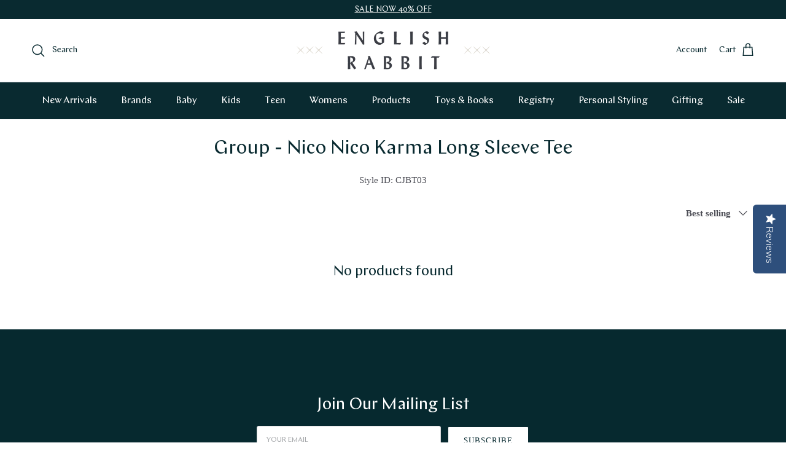

--- FILE ---
content_type: text/css
request_url: https://englishrabbit.com/cdn/shop/t/17/assets/custom.css?v=7547687792442586631761700365
body_size: 2396
content:
@font-face{font-family:Chap;src:url(/cdn/shop/files/Chap-Regular.woff2?v=1722946687) format("woff2"),url(/cdn/shop/files/Chap_Regular.woff?v=1679586650) format("woff"),url(/cdn/shop/files/Chap_Regular.otf?v=1679586650) format("opentype");font-weight:400;font-style:normal;font-display:swap}:root{--heading-font-family: "Chap", sans-serif;--logo-font-family: "Chap", sans-serif;--nav-font-family: "Chap", sans-serif;--light-grey: #a6a8ab;--lightest-grey: #ddd;--main-dark-color: #06292f}.product-block .image-cont a.btn.quickbuy-toggle{margin-bottom:12px}.announcement-bar__announcements{margin:.5em;font-size:13px;font-family:var(--heading-font-family)}.show-search-link__text,.header-account-link__text,.cart-link__label{font-size:14px;font-family:var(--heading-font-family)}.navigation.navigation--main,.navigation.navigation--main .navigation__tier-2-container{border:0}@media (min-width:768px){.navigation .navigation__tier-1>.navigation__item>.navigation__link:before{bottom:14px;height:1px}}.section-signup{background-color:var(--main-dark-color)}.section-signup h2{color:#fff}.section-signup .btn.signup-form__button{background-color:#fff;color:var(--main-dark-color)}.section-signup .btn.signup-form__button:hover{background-color:var(--lightest-grey)}.section-signup .signup-form__inline-container input{font-family:var(--heading-font-family);text-transform:uppercase;font-size:12px}.section-signup .signup-form__inline-container input::placeholder{color:var(--light-grey)}.signup-form__inline-container{position:relative}.signup-form__inline-container:after{content:"";position:absolute;width:50px;height:15px;background-image:url(/cdn/shop/files/xxx.svg?330);background-position:center;background-size:contain;background-repeat:no-repeat;bottom:-35px;left:50%;-webkit-transform:translateX(-50%);-ms-transform:translateX(-50%);transform:translate(-50%)}.section-footer .section-footer__row{position:relative}.section-footer .section-footer__row__col.section-footer__text-block{position:absolute;bottom:-55px;left:50%;-webkit-transform:translateX(-50%);-ms-transform:translateX(-50%);transform:translate(-50%);z-index:1}@media (max-width:767px){.section-footer .section-footer__row__col.section-footer__text-block{bottom:-125px}}.section-footer .social a{margin:0 10px}.section-footer .section-footer__row__col.section-footer__text-block a svg path{fill:#555}.section-footer .section-footer__row__col.section-footer__text-block a:hover svg path{fill:#999}.section-footer__menu-block{width:100%;text-align:center;margin-bottom:20px!important}.section-footer__menu-block__menu li{display:inline-block;margin:0 10px;font-family:var(--heading-font-family);text-transform:uppercase;font-size:14px}.section-footer__menu-block__menu li a:hover{text-decoration:none;color:var(--lightest-grey)}.section-footer__row.section-footer__row-lower{background:#fff;box-shadow:0 100px 0 100px #fff;padding-top:80px;padding-bottom:20px}.section-footer__row.section-footer__row-lower .section-footer__row__col:first-child{display:none}.section-footer__row.section-footer__row-lower .section-footer__row__col{width:100%;text-align:center}.section-footer__row.section-footer__row-lower .copyright,.section-footer__row.section-footer__row-lower .copyright a{color:var(--main-dark-color)}.section-footer__row.section-footer__row-lower .copyright a{text-decoration:none}body.template-index .product-grid--carousel .product-block{padding-left:12%;padding-right:12%}body.template-index #shopify-section-template--16118906454069__16359276425da8ce46 .image-overlay--bg-shadow .text-overlay .text-overlay__inner:after,body.template-index #shopify-section-template--16118906454069__slideshow_gGhQCN .image-overlay--bg-shadow .text-overlay .text-overlay__inner:after{content:"";position:absolute;z-index:-1;top:-1000px;left:50%;bottom:-1000px;background:#fffc;pointer-events:none;width:340px;-webkit-transform:translateX(-50%);-ms-transform:translateX(-50%);transform:translate(-50%)}@media (max-width: 767px){body.template-index #shopify-section-template--16118906454069__16359276425da8ce46 .image-overlay--bg-shadow .text-overlay .text-overlay__inner:after,body.template-index #shopify-section-template--16118906454069__slideshow_gGhQCN .image-overlay--bg-shadow .text-overlay .text-overlay__inner:after{width:768px;background:#fff5}body.template-index #shopify-section-template--16118906454069__16359276425da8ce46 .text-overlay--h-left,body.template-index #shopify-section-template--16118906454069__16359276425da8ce46 .text-overlay--h-right,body.template-index #shopify-section-template--16118906454069__slideshow_gGhQCN .text-overlay--h-left,body.template-index #shopify-section-template--16118906454069__slideshow_gGhQCN .text-overlay--h-right{justify-content:center}}@media (min-width: 768px){body.template-index #shopify-section-template--16118906454069__16359276425da8ce46 .slideshow--navigation-arrows .text-overlay,body.template-index #shopify-section-template--16118906454069__slideshow_gGhQCN .slideshow--navigation-arrows .text-overlay{padding-left:100px;padding-right:100px}}body.template-index #shopify-section-template--16118906454069__16359276425da8ce46 .image-overlay--bg-shadow .text-overlay .text-overlay__inner,body.template-index #shopify-section-template--16118906454069__slideshow_gGhQCN .image-overlay--bg-shadow .text-overlay .text-overlay__inner{color:var(--main-dark-color);max-width:340px;padding-left:1em;padding-right:1em}body.template-index #shopify-section-template--16118906454069__16359276425da8ce46 .text-overlay--h-left,body.template-index #shopify-section-template--16118906454069__16359276425da8ce46 .text-overlay--h-right,body.template-index #shopify-section-template--16118906454069__slideshow_gGhQCN .text-overlay--h-left,body.template-index #shopify-section-template--16118906454069__slideshow_gGhQCN .text-overlay--h-right{text-align:center}#shopify-section-template--16118906454069__collection_list_CWiDed{margin-bottom:0;margin-top:0;padding-bottom:var(--section-padding);padding-top:var(--section-padding);position:relative}@media (min-width: 1280px){#shopify-section-template--16118906454069__collection_list_CWiDed:before{content:"";position:absolute;top:50%;right:0;width:150px;height:200px;background-position:center;background-size:contain;background-repeat:no-repeat;background-image:url(https://englishrabbit.com/cdn/shop/t/9/assets/flower.svg?v=142146776045231591421639613711);-webkit-transform:translateY(-100%);-ms-transform:translateY(-100%);transform:translateY(-100%)}}#shopify-section-template--16118906454069__collection_list_CWiDed .collection-listing{max-width:1100px;margin:0 auto}#shopify-section-template--16118906454069__collection_list_CWiDed .product-block .image-cont{border-radius:200px;margin:5%}#shopify-section-template--16118906454069__collection_list_CWiDed .product-block__title{text-transform:uppercase}#shopify-section-template--16118906454069__collection_list_jJAgTc{margin-bottom:0;margin-top:0;padding-bottom:var(--section-padding);padding-top:var(--section-padding);position:relative;background-color:#e0dcd4;background-image:url("data:image/svg+xml,%3csvg width='100000%25' height='100%25' xmlns='http://www.w3.org/2000/svg'%3e%3crect width='100%25' height='100%25' fill='none' stroke='%2308292FFF' stroke-width='3' stroke-dasharray='9000%2c 20000' stroke-dashoffset='0' stroke-linecap='square'/%3e%3c/svg%3e"),url(//englishrabbit.com/cdn/shop/t/9/assets/scramble.svg?v=38959885455595216091639613875);background-image:url(//englishrabbit.com/cdn/shop/t/9/assets/scramble.svg?v=38959885455595216091639613875)}#shopify-section-template--16118906454069__collection_list_jJAgTc .collection-listing{max-width:1100px;margin:0 auto}#shopify-section-template--16118906454069__collection_list_jJAgTc .product-block .image-cont{border-radius:200px;margin:5%}#shopify-section-template--16118906454069__collection_list_jJAgTc .product-block__title{text-transform:uppercase}#shopify-section-template--16118906454069__collection_list_jJAgTc:before{content:"";position:absolute;top:-20px;left:50px;width:100px;height:40px;background-position:center;background-size:contain;background-repeat:no-repeat;background-image:url(//englishrabbit.com/cdn/shop/t/9/assets/stitches.svg?v=28987808399901837951639613894)}@media (max-width: 767px){#shopify-section-template--16118906454069__collection_list_jJAgTc:before{content:none}}#shopify-section-template--16118906454069__multi_column_C4y6r7{margin-bottom:0;margin-top:0;padding-bottom:var(--section-padding);padding-top:var(--section-padding);position:relative;background-color:#e0dcd4;background-image:url("data:image/svg+xml,%3csvg width='100000%25' height='100%25' xmlns='http://www.w3.org/2000/svg'%3e%3crect width='100%25' height='100%25' fill='none' stroke='%2308292FFF' stroke-width='3' stroke-dasharray='9000%2c 20000' stroke-dashoffset='0' stroke-linecap='square'/%3e%3c/svg%3e"),url(//englishrabbit.com/cdn/shop/t/9/assets/scramble.svg?v=38959885455595216091639613875);background-image:url(//englishrabbit.com/cdn/shop/t/9/assets/scramble.svg?v=38959885455595216091639613875)}#shopify-section-template--16118906454069__featured_collection_XVUzzp{margin-bottom:0;margin-top:0;padding-bottom:var(--section-padding);padding-top:var(--section-padding);position:relative}#shopify-section-template--16118906454069__featured_collection_XVUzzp:before{content:"";position:absolute;top:-20px;left:50px;width:100px;height:40px;background-position:center;background-size:contain;background-repeat:no-repeat;background-image:url(//englishrabbit.com/cdn/shop/t/9/assets/stitches.svg?v=28987808399901837951639613894)}@media (max-width: 767px){#shopify-section-template--16118906454069__featured_collection_XVUzzp:before{content:none}}#shopify-section-template--16118906454069__featured_collection_BpL4Nr{margin-bottom:0;margin-top:0;padding-bottom:var(--section-padding);padding-top:var(--section-padding)}#shopify-section-template--16118906454069__slideshow_gGhQCN{position:relative}#shopify-section-template--16118906454069__slideshow_gGhQCN:before{content:"";position:absolute;bottom:-75px;right:100px;width:150px;height:150px;background-position:center;background-size:contain;background-repeat:no-repeat;background-image:url(//englishrabbit.com/cdn/shop/t/9/assets/sticker.svg?v=5627064\2026);z-index:2}@media (max-width: 767px){#shopify-section-template--16118906454069__slideshow_gGhQCN:before{content:none}}.shopify-section.section-testimonials{margin-bottom:0;margin-top:0;padding-bottom:var(--section-padding);padding-top:var(--section-padding);position:relative;background-color:var(--main-dark-color)}.shopify-section.section-testimonials:before{content:"";position:absolute;display:block;top:0;left:0;right:0;bottom:0;background-image:url("data:image/svg+xml,%3csvg width='100000%25' height='100%25' xmlns='http://www.w3.org/2000/svg'%3e%3crect width='100%25' height='100%25' fill='none' stroke='%2308292FFF' stroke-width='3' stroke-dasharray='9000%2c 20000' stroke-dashoffset='0' stroke-linecap='square'/%3e%3c/svg%3e"),url(//englishrabbit.com/cdn/shop/t/9/assets/scramble.svg?v=38959885455595216091639613875);background-image:url(//englishrabbit.com/cdn/shop/t/9/assets/scramble.svg?v=38959885455595216091639613875);background-size:cover;opacity:.25}.shopify-section.section-testimonials img{object-fit:contain!important}@media (max-width:767px){.shopify-section.section-testimonials img{max-width:300px}}.shopify-section.section-testimonials .testimonial-list--with-images .testimonial,.shopify-section.section-testimonials .testimonial-list .subheading,.shopify-section.section-testimonials .testimonial-list--with-images .testimonial .testimonial__content,.shopify-section.section-testimonials .testimonial-list--with-images .testimonial .testimonial__text,.shopify-section.section-testimonials .testimonial-list--with-images .testimonial .testimonial__blockquote,.shopify-section.section-testimonials .testimonial-list .slideshow-nav__btn{color:#fff!important}.shopify-section.section-testimonials .testimonial-list--with-images .testimonial .testimonial__blockquote{margin-top:16px;font-size:22px!important}@media (min-width:640px) and (max-width:827px){#insta-feed .instafeed-new-layout-item:nth-child(4),#insta-feed .instafeed-new-layout-item:nth-child(5),#insta-feed .instafeed-new-layout-item:nth-child(6),#insta-feed .instafeed-new-layout-item:nth-child(7),#insta-feed .instafeed-new-layout-item:nth-child(8),#insta-feed .instafeed-new-layout-item:nth-child(9),#insta-feed .instafeed-new-layout-item:nth-child(10),#insta-feed .instafeed-new-layout-item:nth-child(11),#insta-feed .instafeed-new-layout-item:nth-child(12){display:none}}@media (min-width:828px) and (max-width:1123px){#insta-feed .instafeed-new-layout-item:nth-child(5),#insta-feed .instafeed-new-layout-item:nth-child(6),#insta-feed .instafeed-new-layout-item:nth-child(7),#insta-feed .instafeed-new-layout-item:nth-child(8),#insta-feed .instafeed-new-layout-item:nth-child(9),#insta-feed .instafeed-new-layout-item:nth-child(10),#insta-feed .instafeed-new-layout-item:nth-child(11),#insta-feed .instafeed-new-layout-item:nth-child(12){display:none}}@media (min-width:1124px) and (max-width:1299px){#insta-feed .instafeed-new-layout-item:nth-child(6),#insta-feed .instafeed-new-layout-item:nth-child(7),#insta-feed .instafeed-new-layout-item:nth-child(8),#insta-feed .instafeed-new-layout-item:nth-child(9),#insta-feed .instafeed-new-layout-item:nth-child(10),#insta-feed .instafeed-new-layout-item:nth-child(11),#insta-feed .instafeed-new-layout-item:nth-child(12){display:none}}@media (min-width:1300px){#insta-feed .instafeed-new-layout-item:nth-child(7),#insta-feed .instafeed-new-layout-item:nth-child(8),#insta-feed .instafeed-new-layout-item:nth-child(9),#insta-feed .instafeed-new-layout-item:nth-child(10),#insta-feed .instafeed-new-layout-item:nth-child(11),#insta-feed .instafeed-new-layout-item:nth-child(12){display:none}}.styled-select{display:inline-block;vertical-align:top;box-sizing:border-box;height:44px;overflow:hidden;width:100%;position:relative;background:#fff;border:1px var(--input-border-color) solid;border-radius:var(--btn-border-radius)}.styled-select select{background:transparent!important;color:#4d4e56;border:none!important;font-size:14px!important;height:100%!important;line-height:42px!important;padding:0 30px 0 15px!important;width:100%;max-width:none!important;-webkit-appearance:none;appearance:none;cursor:pointer}.styled-select svg{pointer-events:none;position:absolute;right:10px;top:0;width:10px;height:100%}.styled-select svg path{stroke:rgb(var(--input-text-color))}.special-group-option-selector{margin-bottom:20px}body.template-cart .product-gift-wrapping .quantity.buttoned-input,body.template-cart .product-make-it-a-gift-basket .quantity.buttoned-input{display:none;cursor:not-allowed}body.template-cart .product-gift-wrapping .quantity.buttoned-input input,body.template-cart .product-make-it-a-gift-basket .quantity.buttoned-input input,body.template-cart .product-gift-wrapping .quantity.buttoned-input a,body.template-cart .product-make-it-a-gift-basket .quantity.buttoned-input a,body.template-cart .product-gift-wrapping .cart-item__image,body.template-cart .product-make-it-a-gift-basket .cart-item__image,body.template-cart .product-gift-wrapping .cart-item__description,body.template-cart .product-make-it-a-gift-basket .cart-item__description{pointer-events:none}body.template-cart .product-gift-wrapping a.remove,body.template-cart .product-make-it-a-gift-basket a.remove{margin-top:0}@keyframes draw-attention{0%{background-color:transparent}25%{background-color:#ff0}50%{background-color:#ff0}to{background-color:transparent}}body.template-cart .draw-attention{animation-name:draw-attention;animation-duration:2s}body.template-cart #gift-wrapping-label,body.template-cart #make-it-a-gift-basket-label{padding-left:1.5em!important;position:relative;text-transform:uppercase;font-family:var(--heading-font-family);text-decoration:underline;letter-spacing:2px;font-size:14px;cursor:pointer}body.template-cart #gift-wrapping-label:before,body.template-cart #make-it-a-gift-basket-label:before{content:"";width:1em;height:1em;background-position:center;background-size:contain;background-repeat:no-repeat;display:inline-block;position:absolute;left:0;top:-2px}body.template-cart #gift-wrapping-label:before{background-image:url(/cdn/shop/files/gift-wrapping-small.png?v=1594339441)}body.template-cart #make-it-a-gift-basket-label:before{background-image:url(/cdn/shop/files/make-it-a-gift-basket-small.png?v=1619480443)}body.template-cart #is-a-gift.active #gift-wrapping-label,body.template-cart #make-it-a-gift-basket-true.active #make-it-a-gift-basket-label{pointer-events:none}body.template-cart #make-it-a-gift-basket-true{margin-bottom:30px}body.template-cart #is-a-gift,body.template-cart #make-it-a-gift-basket-true{padding-bottom:30px;border-bottom:1px solid #e2e2e2}body.template-cart #gift-note-area,body.template-cart #basket-note-area{display:none}body.template-cart #is-a-gift.active #gift-note-area,body.template-cart #make-it-a-gift-basket-true.active #basket-note-area{display:block}body.template-cart #gift-note,body.template-cart #basket-note,body.template-cart #basket-special-instructions{width:400px;font-family:Garamond,Baskerville,Caslon,serif;margin:.5em 0 .25em}body.template-cart #gift-note::placeholder,body.template-cart #basket-note::placeholder,body.template-cart #basket-special-instructions::placeholder{font-family:Garamond,Baskerville,Caslon,serif;text-transform:none!important;color:inherit;font-size:inherit}.character-limit-note{display:block;font-size:.85em}cart-note.cart-note{clear:both;margin-top:1em}.vendors-list{margin-top:2em}.vendors-list .letter-group{margin-bottom:2em}.vendors-list .letter-group:after{content:"";display:table;clear:both}.vendors-list .letter-group h2{float:left;width:20%}.vendors-list .letter-group ul{float:left;width:80%;margin:0}.vendors-list .letter-group ul li{list-style-type:none;margin-bottom:.75em}.vendors-list .letter-group ul li a{color:#4d4e56}.vendors-list .letter-group ul li a:hover{color:#a6a8ab}@media screen and (min-width: 640px){.vendors-list:after{content:"";display:table;clear:both}.vendors-list .letter-group{float:left;width:50%}.vendors-list .letter-group:nth-child(2n-1){clear:both}}@media screen and (min-width: 960px){.vendors-list .letter-group{width:33%}.vendors-list .letter-group:nth-child(2n-1){clear:none}.vendors-list .letter-group:nth-child(3n-2){clear:both}}@media screen and (min-width: 1280px){.vendors-list .letter-group{width:25%}.vendors-list .letter-group:nth-child(2n-1){clear:none}.vendors-list .letter-group:nth-child(3n-2){clear:none}.vendors-list .letter-group:nth-child(4n-3){clear:both}}body.personal-stylist #content .shopify-section,body.free-local-delivery #content .shopify-section{padding-bottom:0;max-width:1280px!important;margin-left:auto;margin-right:auto;padding-left:40px!important;padding-right:40px!important}body.personal-stylist #content .shopify-section.section-map,body.free-local-delivery #content .shopify-section.section-map{max-width:none!important;margin-top:40px;padding-left:0!important;padding-right:0!important}body.personal-stylist #content .page-section-spacing,body.free-local-delivery #content .page-section-spacing{padding-left:0!important;padding-right:0!important}body.personal-stylist .wrap-container,body.free-local-delivery .wrap-container{margin-top:60px}body.personal-stylist #shopify-section-video,body.free-local-delivery #shopify-section-video{margin-bottom:60px}@media (min-width: 768px){body.personal-stylist .wrap-container:after,body.free-local-delivery .wrap-container:after{content:"";clear:both;display:table}body.personal-stylist .main-image,body.free-local-delivery .main-image{width:48%;float:left;margin-right:4%}body.personal-stylist .text,body.free-local-delivery .text{width:48%;float:left}}body.personal-stylist .main-image,body.free-local-delivery .main-image{margin-bottom:80px}body.personal-stylist .text,body.free-local-delivery .text{text-align:center}body.personal-stylist .text img,body.free-local-delivery .text img{max-width:150px}body.personal-stylist p,body.free-local-delivery p{max-width:445px;margin-left:auto;margin-right:auto;margin-bottom:1.5em}body.personal-stylist .buttons a,body.free-local-delivery .buttons a{border-bottom:none;text-transform:uppercase;font-family:var(--heading-font-family);display:block;padding:0 20px;font-size:14px;margin-top:40px}@media (min-width: 480px){body.personal-stylist .buttons a,body.free-local-delivery .buttons a{display:inline-block;margin-top:0}}body.personal-stylist .buttons a:before,body.free-local-delivery .buttons a:before{content:"";display:block;width:20px;height:20px;border:10px solid #f8f7f6;border-radius:3px;background-color:#f8f7f6;background-position:center center;background-repeat:no-repeat;background-size:contain;margin-left:auto;margin-right:auto;margin-bottom:10px;box-sizing:content-box}body.personal-stylist .buttons a.phone:before,body.free-local-delivery .buttons a.phone:before{background-image:url(/cdn/shop/files/stylist-phone.svg?v=1657733544)}body.personal-stylist .buttons a.envelope:before,body.free-local-delivery .buttons a.envelope:before{background-image:url(/cdn/shop/files/stylist-envelope.svg?v=1657733544)}body.personal-stylist .buttons a.plane:before,body.free-local-delivery .buttons a.plane:before{background-image:url(/cdn/shop/files/stylist-plane.svg?v=1657733544)}
/*# sourceMappingURL=/cdn/shop/t/17/assets/custom.css.map?v=7547687792442586631761700365 */


--- FILE ---
content_type: image/svg+xml
request_url: https://englishrabbit.com/cdn/shop/files/xxx.svg?330
body_size: -238
content:
<svg xmlns="http://www.w3.org/2000/svg" width="50" height="15" viewBox="0 0 50 15">
  <g id="Group_115" data-name="Group 115" transform="translate(-188.374 -183.774)">
    <path id="Path_1043" data-name="Path 1043" d="M196.03,190.355a74.463,74.463,0,0,0-7.656-6.581,73.709,73.709,0,0,0,6.72,7.5,73.859,73.859,0,0,0-6.72,7.5,74.294,74.294,0,0,0,7.656-6.581,73.351,73.351,0,0,0,7.656,6.581,72.769,72.769,0,0,0-6.718-7.5,72.485,72.485,0,0,0,6.718-7.5A73.678,73.678,0,0,0,196.03,190.355Z" transform="translate(0)" fill="#ddd8d0"/>
    <path id="Path_1044" data-name="Path 1044" d="M208.605,190.355a74.466,74.466,0,0,0-7.656-6.581,73.692,73.692,0,0,0,6.718,7.5,73.842,73.842,0,0,0-6.718,7.5,74.3,74.3,0,0,0,7.656-6.581,73.352,73.352,0,0,0,7.656,6.581,73.092,73.092,0,0,0-6.718-7.5,72.805,72.805,0,0,0,6.718-7.5A73.678,73.678,0,0,0,208.605,190.355Z" transform="translate(4.769)" fill="#ddd8d0"/>
    <path id="Path_1045" data-name="Path 1045" d="M221.18,190.355a74.609,74.609,0,0,0-7.656-6.581,73.7,73.7,0,0,0,6.718,7.5,73.847,73.847,0,0,0-6.718,7.5,74.44,74.44,0,0,0,7.656-6.581,73.067,73.067,0,0,0,7.656,6.581,73.1,73.1,0,0,0-6.718-7.5,72.809,72.809,0,0,0,6.718-7.5A73.391,73.391,0,0,0,221.18,190.355Z" transform="translate(9.538)" fill="#ddd8d0"/>
  </g>
</svg>


--- FILE ---
content_type: text/javascript
request_url: https://englishrabbit.com/cdn/shop/t/17/assets/added-notification.js?v=2949756483766986951708080137
body_size: -323
content:
if(!customElements.get("added-notification")){const AddedNotification=class extends HTMLElement{connectedCallback(){this.dismissOthers(),this.setProductTitle(this.dataset.productTitle),this.display()}disconnectedCallback(){clearTimeout(this.delayedDismissTimeout)}dismissOthers(){document.querySelectorAll(".added-notification").forEach(notification=>{notification!==this&&notification.dismiss()})}setProductTitle(productTitle){this.querySelector(".added-notification__message-title").innerText=productTitle}display(){setTimeout(()=>this.classList.remove("added-notification--hidden"),10),this.delayedDismissTimeout=setTimeout(this.dismiss.bind(this),6e3),this.querySelector(".added-notification__close").addEventListener("click",this.dismiss.bind(this)),theme.settings.cartType==="drawer"&&this.querySelectorAll('.added-notification__message-text a[href$="/cart"]').forEach(el=>{el.addEventListener("click",evt=>{evt.preventDefault(),document.querySelector(".js-cart-drawer").open(),this.dismiss()})})}dismiss(evt){evt&&evt.preventDefault(),this.classList.add("added-notification--dismissed"),setTimeout(this.remove.bind(this),2e3)}};window.customElements.define("added-notification",AddedNotification)}
//# sourceMappingURL=/cdn/shop/t/17/assets/added-notification.js.map?v=2949756483766986951708080137
